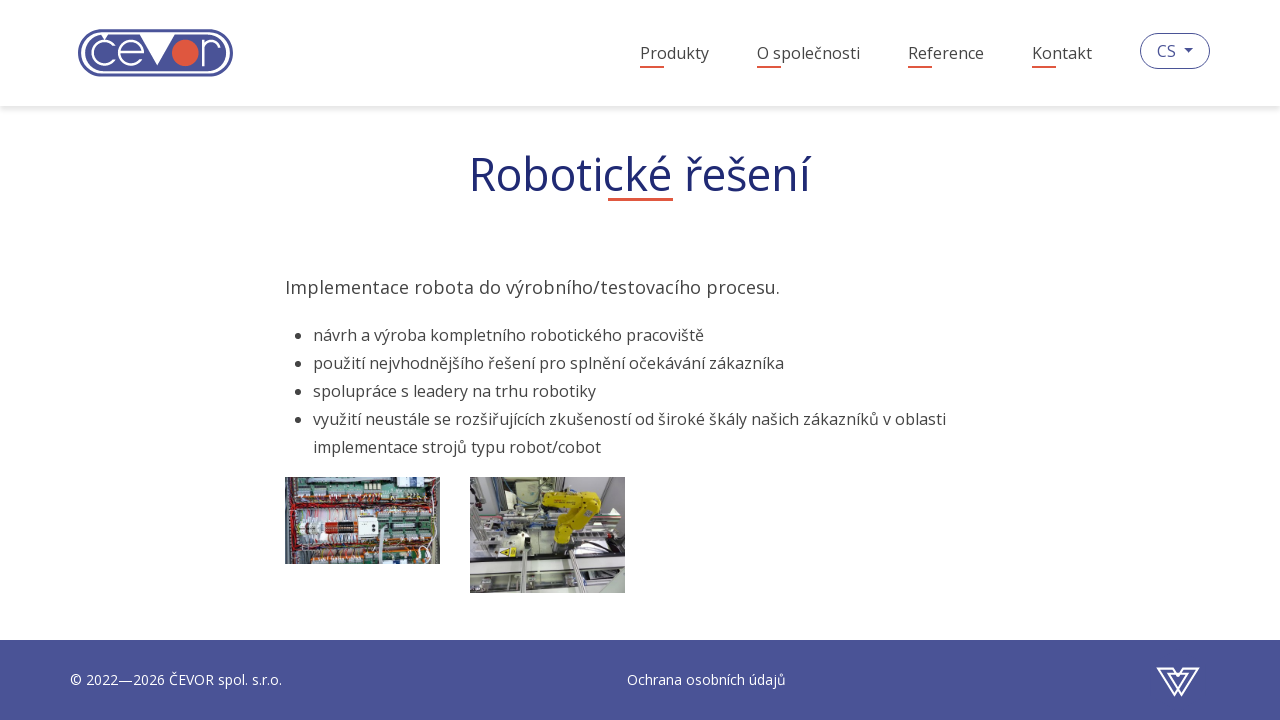

--- FILE ---
content_type: text/html; charset=utf-8
request_url: https://www.cevor.cz/cs/s/6
body_size: 2566
content:


<!DOCTYPE html>
<html lang="cs" class="material-style">
<head>
    <meta charset="utf-8">
    <meta http-equiv="x-ua-compatible" content="IE=edge,chrome=1">
    <meta name="description" content="">
    <meta name="viewport"
          content="width=device-width, initial-scale=1.0, user-scalable=no, minimum-scale=1.0, maximum-scale=1.0">
    <meta name="robots" content="index, follow">

    <title>ČEVOR Innovation a.s.</title>
    <link rel="icon" href="https://www.cevor.cz/dist/image/icon/favicon_cevor.ico" type="image/x-icon">
    <link rel="manifest" href="https://www.cevor.cz/manifest.json">
    <meta name="msapplication-TileColor" content="#ffffff">
    <meta name="msapplication-TileImage" content="https://www.cevor.cz/dist/image/icon/ms-icon-144x144.png">
    <meta name="theme-color" content="#ffffff">

<link rel="stylesheet" type="text/css" media="screen" href="https://fonts.googleapis.com/css?family=Open+Sans:400,600,700">
<link rel="stylesheet" type="text/css" media="screen" href="/dist/css/cssloader-04766e97accc-app.compiled.css?1692945390">
</head>
<body class="jst_flashes page page--cevor-servicedetail d-flex flex-column min-vh-100">

    <main class="flex-shrink-0">
    <div class="navigation" id="navigation">
        <nav class="navbar navbar-expand-lg navbar-light">
            <a class="navbar-brand" href="/cs">
                <img src="https://www.cevor.cz/dist/image/logo_cevor.svg" class="mainLogo">
            </a>

            <button class="navbar-toggler" type="button" data-toggle="collapse" data-target="#navbarToggle"
                    aria-controls="navbarSupportedContent" aria-expanded="false" aria-label="Toggle navigation">
                <span class="text"><i class="fas fa-bars"></i>&nbsp;&nbsp;Menu</span>
            </button>

            <div class="collapse navbar-collapse" id="navbarToggle">
                <a href="#" class="close" data-target="#navbarToggle"><i class="fas fa-times"></i></a>
                <ul class="navbar-nav">
                    
                        <li class="nav-item">
                                <a
                                    class="nav-link"
                                        
                                 href="/cs#services">
                                    Produkty
                                </a>
                        </li>

                        <li class="nav-item">
                                <a
                                    class="nav-link"
                                        
                                 href="/cs#about-us">
                                    O společnosti
                                </a>
                        </li>

                        <li class="nav-item">
                                <a
                                    class="nav-link"
                                        
                                 href="/cs#testimonials">
                                    Reference
                                </a>
                        </li>

                        <li class="nav-item">
                                <a
                                    class="nav-link"
                                        
                                 href="/cs#contact">
                                    Kontakt
                                </a>
                        </li>

                    <li class="nav-item">
                        <div class="lang-selector desktop dropdown">
                            <button class="btn btn-sm btn-info nav-link dropdown-toggle langbut" id="navbarDropdown"
                                    role="button"
                                    data-toggle="dropdown">
                                CS
                            </button>
                            <div class="dropdown-menu">
                                    <a
                                            class="dropdown-item"
                                     href="/de">
                                        DE
                                    </a>
                                    <a
                                            class="dropdown-item"
                                     href="/en">
                                        EN
                                    </a>
                            </div>
                        </div>
                    </li>
                </ul>

                <ul class="lang-selector mobile">
                    
                        <li>
                            <a
                             href="/cs" class="active">
                                CS
                            </a>
                        </li>

                        <li>
                            <a
                             href="/de">
                                DE
                            </a>
                        </li>

                        <li>
                            <a
                             href="/en">
                                EN
                            </a>
                        </li>
                </ul>
            </div>
        </nav>
    </div>
    <div class="mx-auto mt-lg-3 mw-2">
        <h1 class="mb-5">Robotické řešení</h1>
        <div class="card border-0" style="max-width: 50rem;">
            <div class="card-body">
                <p><span style="font-weight: 400;">Implementace robota do v&yacute;robn&iacute;ho/testovac&iacute;ho procesu.</span></p>
<ul>
<li style="font-weight: 400;" aria-level="1"><span style="font-weight: 400;">n&aacute;vrh a v&yacute;roba kompletn&iacute;ho robotick&eacute;ho pracovi&scaron;tě&nbsp;</span></li>
<li style="font-weight: 400;" aria-level="1"><span style="font-weight: 400;">použit&iacute; nejvhodněj&scaron;&iacute;ho ře&scaron;en&iacute; pro splněn&iacute; oček&aacute;v&aacute;n&iacute; z&aacute;kazn&iacute;ka</span></li>
<li style="font-weight: 400;" aria-level="1"><span style="font-weight: 400;">spolupr&aacute;ce s leadery na trhu robotiky</span></li>
<li style="font-weight: 400;" aria-level="1"><span style="font-weight: 400;">využit&iacute; neust&aacute;le se roz&scaron;iřuj&iacute;c&iacute;ch zku&scaron;enost&iacute; od &scaron;irok&eacute; &scaron;k&aacute;ly na&scaron;ich z&aacute;kazn&iacute;ků v oblasti implementace strojů typu robot/cobot</span></li>
</ul>

                    <div class="row text-center text-lg-start">
                            <div class="col-lg-3 col-md-4 col-12">
                                <a href="/data/serviceGallery/6/resize_1280_1024_shrink/A-P1000334-2.jpeg" class="d-block mb-4 h-100 jst_gallery" title="">
                                    <img
                                            class="img-fluid img-thumbnail"
                                            src="/data/serviceGallery/6/resize_400_300_shrink/A-P1000334-2.jpeg"
                                            alt=""
                                   >
                                </a>
                            </div>
                            <div class="col-lg-3 col-md-4 col-12">
                                <a href="/data/serviceGallery/6/resize_1280_1024_shrink/A-P1020013.jpeg" class="d-block mb-4 h-100 jst_gallery" title="">
                                    <img
                                            class="img-fluid img-thumbnail"
                                            src="/data/serviceGallery/6/resize_400_300_shrink/A-P1020013.jpeg"
                                            alt=""
                                   >
                                </a>
                            </div>
                    </div>
            </div>
        </div>
    </div>
    </main>
    <footer class="mt-auto">
    <div id="heel">
        <div class="wrapper">
            <div><span class="copyright">
    <span class="copyright__copy">&copy;</span>&nbsp;<span class="copyright__made">2022&#0151;2026</span>
    <span class="copyright__author">ČEVOR spol. s.r.o.</span>
</span>
</div>
            <div class="links">
                <span><a class="mr-3" href="/cs/ochrana-osobnich-udaju.html">Ochrana osobních údajů</a></span>
            </div>
    <a class="bcw_logo" title="BeCyweb" href="https://www.becyweb.cz"
       target="_blank">
        <span>BeCyweb</span>
        <svg xmlns="http://www.w3.org/2000/svg" viewBox="0 0 367.1 423.9">
            <g id="Layer_2" data-name="Layer 2">
                <g id="Layer_1-2" data-name="Layer 1">
                    <polygon class="bcw_bg"
                             points="367.1 317.9 183.6 423.9 0 317.9 0 106 183.6 0 367.1 106 367.1 317.9"></polygon>
                    <path class="bcw_path"
                          d="M213.4,129.6l-21.9,34.2H175.6l-21.9-34.2H39.8L160.2,323l23.4-38,23.3,38L327.3,129.6ZM160.2,297,64.4,143.3h81.8l13.1,20.5H109l66.6,108.1Zm23.4-38.1-50.1-81.5h34.6l9.7,15.2,5.8-3.7,5.7,3.7,9.7-15.2h34.6Zm7.9,13,66.4-108.1H207.8l13.1-20.5h81.8L206.9,297Z"></path>
                </g>
            </g>
        </svg>
    </a>
        </div>
    </div>
    </footer>

    <button id="backToTop" title="Zpět na začátek"><i class="fas fa-chevron-up icon-to-top"></i></button>
<div id="snippet--flashes">        <script type="text/javascript">
            var flashesMessages = [];
        </script>
</div>

<script type="text/javascript" src="https://kit.fontawesome.com/f8983bfa89.js"></script>
<script type="text/javascript" src="/dist/js/jsloader-0a3dfe4a66bc.js?1692945390"></script>

</body>
</html>

--- FILE ---
content_type: image/svg+xml
request_url: https://www.cevor.cz/dist/image/logo_cevor.svg
body_size: 1199
content:
<?xml version="1.0" encoding="utf-8"?>
<!-- Generator: Adobe Illustrator 24.1.3, SVG Export Plug-In . SVG Version: 6.00 Build 0)  -->
<svg version="1.1" id="Vrstva_1" xmlns="http://www.w3.org/2000/svg" xmlns:xlink="http://www.w3.org/1999/xlink" x="0px" y="0px"
	 viewBox="0 0 1920 1080" style="enable-background:new 0 0 1920 1080;" xml:space="preserve">
<style type="text/css">
	.st0{fill:#4B549A;}
	.st1{fill:#4A5397;}
	.st2{fill:#DF573F;}
</style>
<g>
	<path class="st0" d="M1751.9,351.4c-50.38-50.38-117.36-78.12-188.6-78.12H356.7c-71.24,0-138.22,27.74-188.6,78.12
		S89.98,468.76,89.98,540c0,71.24,27.74,138.22,78.12,188.6c50.38,50.38,117.36,78.12,188.6,78.12h1206.6
		c71.24,0,138.22-27.74,188.6-78.12c50.38-50.38,78.12-117.36,78.12-188.6C1830.02,468.76,1802.28,401.78,1751.9,351.4z
		 M1727.51,704.21c-43.86,43.86-102.18,68.02-164.21,68.02H356.7c-62.03,0-120.35-24.16-164.21-68.02
		c-43.86-43.86-68.02-102.18-68.02-164.21c0-62.03,24.16-120.35,68.02-164.21c43.86-43.86,102.18-68.02,164.21-68.02h1206.6
		c62.03,0,120.35,24.16,164.21,68.02c43.86,43.86,68.02,102.18,68.02,164.21C1795.53,602.03,1771.37,660.35,1727.51,704.21z"/>
	<path class="st1" d="M684.68,418.53c-58,0-106.45,41.62-117.08,96.57h234.16C791.13,460.15,742.68,418.53,684.68,418.53z"/>
	<path class="st1" d="M1546.83,333.72h-371.39l-196.1,347.21l-196.1-347.21H427.43l-35.54,56.91
		c50.64,1.54,94.91,28.78,120.22,69.09h-34.7c-21.88-25.21-54.15-41.18-90.07-41.18c-65.76,0-119.25,53.5-119.25,119.25
		c0,65.76,53.5,119.25,119.25,119.25c36.36,0,68.97-16.36,90.86-42.11h34.49c-25.96,42.02-72.43,70.08-125.35,70.08
		c-81.18,0-147.23-66.05-147.23-147.23c0-80.02,64.18-145.34,143.76-147.19l-34.48-55.21C247.9,348.3,169.43,434.99,169.43,540v0
		c0,113.93,92.36,206.28,206.28,206.28h1171.11c113.93,0,206.28-92.36,206.28-206.28v0
		C1753.11,426.07,1660.75,333.72,1546.83,333.72z M831.81,543.07h-17.63h-10.36H565.55c2.78,63.31,55.15,113.96,119.13,113.96
		c38.16,0,72.19-18.02,94.03-45.99h33.64c-25.44,44.17-73.14,73.97-127.67,73.97c-81.18,0-147.23-66.05-147.23-147.23
		c0-81.18,66.05-147.23,147.23-147.23s147.23,66.05,147.23,147.23C831.91,539.55,831.87,541.31,831.81,543.07z M1661.64,483.09
		c-6.08-36.5-37.87-64.42-76.07-64.42c-38.19,0-70.25,27.91-76.34,64.4v206.24h-27.98V390.69h27.98v32.96
		c19.17-20.28,46.29-32.96,76.34-32.96c53.65,0,98.02,40.42,104.32,92.4H1661.64z"/>
	<g>
		<circle class="st2" cx="1294.32" cy="540" r="149.31"/>
	</g>
</g>
</svg>
